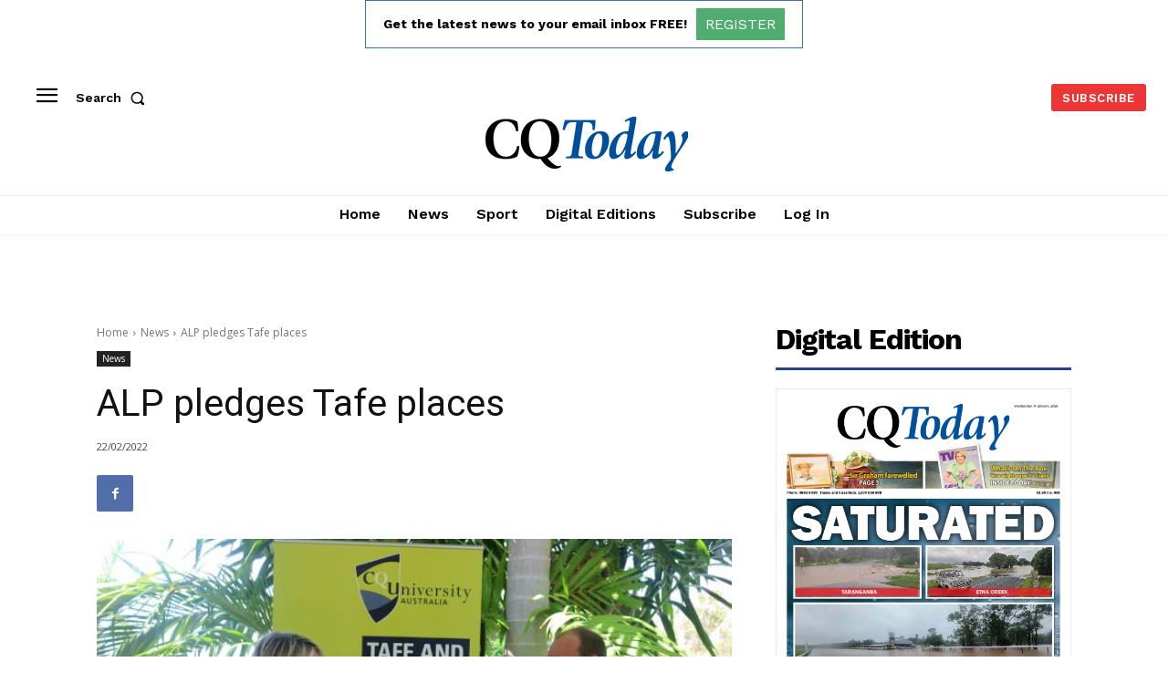

--- FILE ---
content_type: text/html; charset=utf-8
request_url: https://www.google.com/recaptcha/api2/aframe
body_size: 264
content:
<!DOCTYPE HTML><html><head><meta http-equiv="content-type" content="text/html; charset=UTF-8"></head><body><script nonce="kqM8HqIOfc8cUcol6yogfg">/** Anti-fraud and anti-abuse applications only. See google.com/recaptcha */ try{var clients={'sodar':'https://pagead2.googlesyndication.com/pagead/sodar?'};window.addEventListener("message",function(a){try{if(a.source===window.parent){var b=JSON.parse(a.data);var c=clients[b['id']];if(c){var d=document.createElement('img');d.src=c+b['params']+'&rc='+(localStorage.getItem("rc::a")?sessionStorage.getItem("rc::b"):"");window.document.body.appendChild(d);sessionStorage.setItem("rc::e",parseInt(sessionStorage.getItem("rc::e")||0)+1);localStorage.setItem("rc::h",'1768544615568');}}}catch(b){}});window.parent.postMessage("_grecaptcha_ready", "*");}catch(b){}</script></body></html>